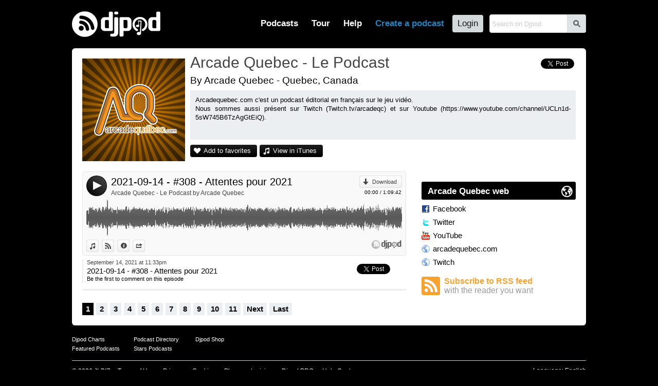

--- FILE ---
content_type: text/html; charset=UTF-8
request_url: https://djpod.com/arcadequebec/2021-09-14-308-attentes-pour-2021
body_size: 4922
content:
<!DOCTYPE html>
<html xmlns:fb="http://www.facebook.com/2008/fbml" lang="en">
<head>
<meta charset="utf-8"><meta name="viewport" content="width=1024,maximum-scale=1.0" /><meta name="description" content="2021-09-14 - #308 - Attentes pour 2021 by Arcade Quebec - Arcade Quebec - Le Podcast - Arcadequebec.com c'est un podcast éditorial en français sur le jeu vidéo. Nous sommes aussi présent sur Twitch (Twitch.tv/arcadeqc) et sur Youtube (https://www.youtube.com/channel/UCLn1d-5sW745B6TzAgGtEiQ)." /><meta property="fb:app_id" content="118362056387" /><title>2021-09-14 - #308 - Attentes pour 2021 by Arcade Quebec on Djpod - podcast hosting</title><link rel="icon" href="https://i1-static.djpod.com/favicon.ico" /><link rel="stylesheet" type="text/css" href="https://i1-static.djpod.com/css/global_bf8b58.min.css" /><meta property="og:type" content="djpodfr:podcast" />
<meta property="og:title" content="2021-09-14 - #308 - Attentes pour 2021" /><meta property="og:url" content="https://djpod.com/arcadequebec/2021-09-14-308-attentes-pour-2021" /><meta property="og:image" content="https://i1-static.djpod.com/podcasts/arcadequebec/18b798_640x640.jpg" /><meta property="og:description" content="Arcade Quebec - Le Podcast" /><meta property="og:video" content="https://w.djpod.com/flash/player.swf?file=https://w.djpod.com/player/playlist.php?podcast=arcadequebec%26id=279280&skin=https://w.djpod.com/player/skins/audio/279280.xml&image=https://i1-static.djpod.com/podcasts/arcadequebec/cc5271_1400x1400.png&autostart=true" /><meta property="og:video:width" content="470" /><meta property="og:video:height" content="470" /><meta property="og:video:type" content="application/x-shockwave-flash" /><meta property="twitter:card" content="player" /><meta property="twitter:image" content="https://i1-static.djpod.com/podcasts/arcadequebec/18b798_640x640.jpg" /><meta property="twitter:title" content="2021-09-14 - #308 - Attentes pour 2021" /><meta property="twitter:site" content="Djpod" /><meta property="twitter:description" content="Arcade Quebec - Le Podcast" /><meta property="twitter:player:height" content="164" /><meta property="twitter:player:width" content="435" /><meta property="twitter:player" content="https://w.djpod.com/player/?podcast=arcadequebec&id=279280&show_playlist=true" /><style type="text/css">
body{background-position:top left;background-repeat:repeat}#container{padding-bottom:0;overflow:hidden}#logo a{background-image:url(//i1-static.djpod.com/images/logo/logo_custom_light_172x50.png)}nav,nav li a.main-menu{color:#fff}#footer,#footer a,#about,#about a{color:#fff}#footer a:hover,#about a:hover{border-bottom:1px dotted white;text-decoration:none;color:#fff}body{background:#000000;background-position:center top}#podcast #presentation h1 a:hover{color:#000000}div.sub-menu a,div.episode a,#web a,#podcast div.podcast-episode-date h2 a,p.podcast-episode-comment a{color:#000000}p.comment-content::before{border-bottom-color:#000000}div.comment.self p.comment-content{background-color:#000000;color:#fff }div.comment.self p.comment-content::before{border-bottom-color:#000000}.pagination a.active,.pagination a:hover{background-color:#000000}#podcast .pagination a.active,#podcast .pagination a:hover{background-color:#000000;color:#fff }#podcast #numbers a.episodes{color:#fff}#podcast #numbers a.downloads{color:#fff;background-image:linear-gradient(left top,#1e1e1e 1%,#000000 100%);background-image:-o-linear-gradient(left top,#1e1e1e 1%,#000000 100%);background-image:-moz-linear-gradient(left top,#1e1e1e 1%,#000000 100%);background-image:-webkit-linear-gradient(left top,#1e1e1e 1%,#000000 100%);background-image:-ms-linear-gradient(left top,#1e1e1e 1%,#000000 100%);background-image:-webkit-gradient(linear,left top,left bottom,color-stop(0,#1e1e1e),color-stop(1,#000000))}#podcast p.buttons a,#podcast #numbers a.episodes,div.rank a{color:#fff;background-image:linear-gradient(left top,#1e1e1e 1%,#000000 100%);background-image:-o-linear-gradient(left top,#1e1e1e 1%,#000000 100%);background-image:-moz-linear-gradient(left top,#1e1e1e 1%,#000000 100%);background-image:-webkit-linear-gradient(left top,#1e1e1e 1%,#000000 100%);background-image:-ms-linear-gradient(left top,#1e1e1e 1%,#000000 100%);background-image:-webkit-gradient(linear,left top,left bottom,color-stop(0,#1e1e1e),color-stop(1,#000000))}#podcast p.buttons a::before{color:#fff}#podcast .tips h3 span{background-color:#000000;color:#fff }#podcast .column-right .tips h3 span::before{color:#fff }#podcast #numbers a.plays{color:#fff;background-image:linear-gradient(left top,#1e1e1e 1%,#000000 100%);background-image:-o-linear-gradient(left top,#1e1e1e 1%,#000000 100%);background-image:-moz-linear-gradient(left top,#1e1e1e 1%,#000000 100%);background-image:-webkit-linear-gradient(left top,#1e1e1e 1%,#000000 100%);background-image:-ms-linear-gradient(left top,#1e1e1e 1%,#000000 100%);background-image:-webkit-gradient(linear,left top,left bottom,color-stop(0,#1e1e1e),color-stop(1,#000000))}#podcast p.buttons a:hover,div.rank a:hover{background-image:linear-gradient(left top,#0a0a0a 1%,#000000 100%);background-image:-o-linear-gradient(left top,#0a0a0a 1%,#000000 100%);background-image:-moz-linear-gradient(left top,#0a0a0a 1%,#000000 100%);background-image:-webkit-linear-gradient(left top,#0a0a0a 1%,#000000 100%);background-image:-ms-linear-gradient(left top,#0a0a0a 1%,#000000 100%);background-image:-webkit-gradient(linear,left top,left bottom,color-stop(0,#0a0a0a),color-stop(1,#000000))}#podcast div.podcast-sticky::before{color:#000000}#podcast div.podcast-episode.sticky{border-bottom-color:#000000}#podcast div.podcast-episode.sticky div.podcast-episode-date{border-left-color:#000000}.player-audio .player-button{background:#000000}.player-audio .player-play,.player-audio .player-pause,.player-audio .player-seeking,.player-video2 .player-play,.player-video2 .player-pause,.player-video2 .player-seeking{background-image:linear-gradient(right top,#3c3c3c 20%,#000000 100%);background-image:-o-linear-gradient(right top,#3c3c3c 20%,#000000 100%);background-image:-moz-linear-gradient(right top,#3c3c3c 20%,#000000 100%);background-image:-webkit-linear-gradient(right top,#3c3c3c 20%,#000000 100%);background-image:-ms-linear-gradient(right top,#3c3c3c 20%,#000000 100%);background-image:-webkit-gradient(linear,right top,left bottom,color-stop(0.20,#3c3c3c),color-stop(1,#000000))}.player-audio .player-play:hover,.player-audio .player-pause:hover,.player-video2 .player-play:hover,.player-video2 .player-pause:hover,.player-video2 .player-seeking:hover{background-image:linear-gradient(right top,#3c3c3c 20%,#000000 100%);background-image:-o-linear-gradient(right top,#3c3c3c 20%,#000000 100%);background-image:-moz-linear-gradient(right top,#3c3c3c 20%,#000000 100%);background-image:-webkit-linear-gradient(right top,#3c3c3c 20%,#000000 100%);background-image:-ms-linear-gradient(right top,#3c3c3c 20%,#000000 100%);background-image:-webkit-gradient(linear,right top,left bottom,color-stop(0.20,#3c3c3c),color-stop(1,#000000))}.player-pointer-link,.player-titles a.player-episode-title,.player-comment-time,.player-share-social a,#podcast .column-right .tips a{color:#000000}.player a.button:hover,.player a.button.active,.player a.button:hover::before,.player a.button.active::before{color:#000000!important}.player-share a.player-widget-edit:hover,.player-playlist span.player-chapter-link:hover,.player-playlist span.player-chapter-link:hover::before{color:#000000!important}.player-episodes li a:hover,.player-episodes li a.active,.player-playlist li a:hover,.player-playlist li a.active,.player-pointer{background-color:#000000}.player-audio .player-button,.player-video2 .player-button{background:#000000}.player-progressbar{background-image:linear-gradient(left top,#0a0a0a 1%,#000000 100%);background-image:-o-linear-gradient(left top,#0a0a0a 1%,#000000 100%);background-image:-moz-linear-gradient(left top,#0a0a0a 1%,#000000 100%);background-image:-webkit-linear-gradient(left top,#0a0a0a 1%,#000000 100%);background-image:-ms-linear-gradient(left top,#0a0a0a 1%,#000000 100%);background-image:-webkit-gradient(linear,left top,left bottom,color-stop(0,#0a0a0a),color-stop(1,#000000))}</style><link rel="dns-prefetch" href="//i1-static.djpod.com" /><link rel="dns-prefetch" href="//download.djpod.com" /><link rel="dns-prefetch" href="//i1-1-cloud.djpod.com" /><link rel="dns-prefetch" href="//i1-2-cloud.djpod.com" /><link rel="icon" href="https://i1-static.djpod.com/images/favicon.ico" sizes="16x16 32x32"><link rel="icon" href="https://i1-static.djpod.com/images/favicon-32.png" type="image/png" sizes="32x32"/><link rel="icon" href="https://i1-static.djpod.com/images/favicon-48.png" type="image/png" sizes="48x48"/><link rel="icon" href="https://i1-static.djpod.com/images/favicon-64.png" type="image/png" sizes="64x64"/><link rel="apple-touch-icon" href="https://i1-static.djpod.com/images/touch-icon-60.png"><link rel="apple-touch-icon" sizes="76x76" href="https://i1-static.djpod.com/images/touch-icon-76.png"><link rel="apple-touch-icon" sizes="120x120" href="https://i1-static.djpod.com/images/touch-icon-120.png"><link rel="apple-touch-icon" sizes="152x152" href="https://i1-static.djpod.com/images/touch-icon-152.png"><meta name="application-name" content="Djpod" /><meta name="twitter:site" content="@djpod" /><meta name="twitter:app:name:iphone" content="Djpod" /><meta name="twitter:app:id:iphone" content="424886405" /><meta name="twitter:app:name:ipad" content="Djpod" /><meta name="twitter:app:id:ipad" content="424886405" /><meta property="og:site_name" content="Djpod" /><meta property="og:locale" content="en_US" /><meta property="twitter:account_id" content="126311406" /><meta property="fb:app_id" content="118362056387" /></head>
<body>
<div id="page"><div id="header"><div id="logo"><a href="https://djpod.com"></a></div><div id="menu"><div id="search"><form id="search-form" method="get" action="/search"><input type="text" size="19" name="q" maxlength="255" placeholder="Search on Djpod"  /><button id="search-btn">s</button></form>
</div><nav><ul><li id="podcast-link"><a class="main-menu" href="/podcasts/charts/" class="current">Podcasts</a></li><li id="tour-link"><a class="main-menu" href="/djpod-tour">Tour</a></li><li id="help-link"><a class="main-menu" href="/help">Help</a></li><li id="create-link"><a class="main-menu" title="podcast hosting, create podcast, create a podcast, podcasting, hosting podcast, podcasts hosting, dj podcast" href="/create-a-podcast">Create a podcast</a></li><li id="login-link"><a class="main-menu" href="/login">Login</a></li></ul></nav></div><div id="podcast-menu" class="sub-menu"><div class="col first"></ul></div><div class="col"><h3>Explore podcasts</h3><ul><li><a href="/podcasts/charts/">Djpod Charts</a></li><li><a href="/podcasts/">Podcasts Directory</a></li><li><a href="/podcasts/pro/">Pro Podcasts</a></li><li><a href="/podcasts/stars/">Stars Podcasts</a></li><li><a href="">Featured Podcasts</a></li></ul></div><div class="col last"><h3>Podcasts categories</h3><h4><a href="/podcasts/business/">Business</a></h4><ul><li><a href="/podcasts/business/marketing/">Marketing</a></li><li><a href="/podcasts/business/companies/">Companies</a></li><li><a href="/podcasts/business/coaching/">Coaching</a></li><li><a href="/podcasts/business/communication/">Communication</a></li><li><a href="/podcasts/business/job/">Job</a></li><li><a href="/podcasts/business/stock-exchange/">Stock Exchange</a></li></ul><h4><a href="/podcasts/music/">Music</a></h4><ul><li><a href="/podcasts/music/house/">House</a></li><li><a href="/podcasts/music/club/">Club</a></li><li><a href="/podcasts/music/electro/">Electro</a></li><li><a href="/podcasts/music/deep-house/">Deep House</a></li></ul><h4><a href="/podcasts/lifestyle/">Lifestyle</a></h4><ul><li><a href="/podcasts/lifestyle/health/">Health</a></li><li><a href="/podcasts/lifestyle/everyday-life/">Everyday Life</a></li><li><a href="/podcasts/lifestyle/associations/">Associations</a></li><li><a href="/podcasts/lifestyle/family/">Family</a></li></ul></div><div class="clear">&nbsp;</div></div></div><div id="container"><div id="content"><div id="podcast" itemscope itemtype="http://schema.org/MusicGroup"><div id="presentation"><div id="avatar"><a href="https://djpod.com/arcadequebec"><img src="https://i1-static.djpod.com/podcasts/arcadequebec/cc5271_200x200.png" alt="" itemprop="image" /></a></div>
<h1 itemprop="name"><a href="https://djpod.com/arcadequebec">Arcade Quebec - Le Podcast</a></h1><div class="share"><a href="https://twitter.com/share" class="twitter-share-button" data-url="https://djpod.com/arcadequebec" data-via="djpodcast" data-lang="fr">Tweeter</a>
<script>!function(d,s,id){var js,fjs=d.getElementsByTagName(s)[0];if(!d.getElementById(id)){js=d.createElement(s);js.id=id;js.src="//platform.twitter.com/widgets.js";fjs.parentNode.insertBefore(js,fjs);}}(document,"script","twitter-wjs");</script><fb:like href="https://djpod.com/arcadequebec" layout="button_count" show_faces="false" width="110" lang="fr"></fb:like></div><div class="localisation">By Arcade Quebec - Quebec, Canada</div><div id="description">Arcadequebec.com c'est un podcast éditorial en français sur le jeu vidéo.<br />
Nous sommes aussi présent sur Twitch (Twitch.tv/arcadeqc) et sur Youtube (https://www.youtube.com/channel/UCLn1d-5sW745B6TzAgGtEiQ).</div><p class="buttons"><a href="javascript:void(0)" class="add-favorite">Add to favorites</a><a href="https://itunes.apple.com/ca/podcast/le-podcast-arcadequebec.com/id998419055" class="itunes" onclick="window.open(this.href); return false">View in iTunes</a></p><div class="clear">&nbsp;</div></div><div class="columns">
<div class="column-left">
<div class="podcast-player" style="height:164px"><div class="player player-default" data-lang="en" data-template="default" data-podcast-id="arcadequebec" data-episode-id="279280" data-auto-play="false" data-show-artwork="false" data-show-playlist="false" data-show-comments="true" data-show-episodes="false" data-can-customize="true"></div></div><div class="podcast-episode" id="episode-279280"><div class="podcast-episode-date"><p>September 14, 2021 at 11:33pm</p><h2><a href="https://djpod.com/arcadequebec/2021-09-14-308-attentes-pour-2021">2021-09-14 - #308 - Attentes pour 2021</a></h2><p class="podcast-episode-comment"><a href="javascript:void(0)" data-episode="279280">Be the first to comment on this episode</a></p></div><div class="podcast-episode-social"><div class="twfix"><a href="https://twitter.com/share" class="twitter-share-button" data-url="https://djpod.com/arcadequebec/2021-09-14-308-attentes-pour-2021" data-via="djpodcast" data-lang="en">Tweet</a></div><div class="fb-like" data-layout="button_count" data-href="https://djpod.com/arcadequebec/2021-09-14-308-attentes-pour-2021" data-width="110" data-show-faces="false" data-send="false" data-lang="en"></div></div><div class="clear">&nbsp;</div></div><div class="pagination"><a class="active" href="https://djpod.com/arcadequebec/1.html">1</a><a href="https://djpod.com/arcadequebec/2.html">2</a><a href="https://djpod.com/arcadequebec/3.html">3</a><a href="https://djpod.com/arcadequebec/4.html">4</a><a href="https://djpod.com/arcadequebec/5.html">5</a><a href="https://djpod.com/arcadequebec/6.html">6</a><a href="https://djpod.com/arcadequebec/7.html">7</a><a href="https://djpod.com/arcadequebec/8.html">8</a><a href="https://djpod.com/arcadequebec/9.html">9</a><a href="https://djpod.com/arcadequebec/10.html">10</a><a href="https://djpod.com/arcadequebec/11.html">11</a><a href="https://djpod.com/arcadequebec/2.html">Next</a><a href="https://djpod.com/arcadequebec/146.html">Last</a><div class="clear">&nbsp;</div></div></div>
<div class="column-right">
<div id="web" class="tips"><h3><span>Arcade Quebec web</span></h3><ul><li><a href="http://facebook.com/arcadequebec" onclick="window.open(this.href); return false" class="facebook">Facebook</a></li><li><a href="http://twitter.com/arcadeqc" onclick="window.open(this.href); return false" class="twitter">Twitter</a></li><li><a href="https://www.youtube.com/channel/UCLn1d-5sW745B6TzAgGtEiQ" onclick="window.open(this.href); return false" class="youtube">YouTube</a></li><li><a href="http://arcadequebec.com" onclick="window.open(this.href); return false" class="web">arcadequebec.com</a></li><li><a href="http://twitch.tv/arcadeqc" onclick="window.open(this.href); return false" class="web">Twitch</a></li></ul></div><div id="rss">
<a href="http://feeds.djpod.com/arcadequebec" onclick="window.open(this.href); return false">Subscribe to RSS feed <span>with the reader you want</span></a></div>
</div>
<div class="clear">&nbsp;</div></div>
</div>
</div></div><div id="footer"><section id="links"><ul><li><a href="/podcasts/charts/">Djpod Charts</a></li><li><a href="/podcasts/">Podcast Directory</a></li><li><a href="/shop" onclick="window.open(this.href); return false">Djpod Shop</a></li><li><a href="/featured">Featured Podcasts</a></li><li><a href="/podcasts/stars/">Stars Podcasts</a></li></ul></section></div></div><div id="about"><p>© 2026 <a href="http://www.jlbiz.fr/" onclick="window.open(this.href); return false">JLBIZ</a></p><ul><li><a href="/terms-and-conditions">Terms of Use</a></li><li><a href="/privacy-policy">Privacy</a></li><li><a href="/cookie-policy">Cookies</a></li><li><a href="/plans-and-pricing">Plans and pricing</a></li><li><a href="http://www.djpod.pro" onclick="window.open(this.href); return false">Djpod PRO</a></li><li><a href="/help">Help Center</a></li></ul><iframe scrolling="no" frameborder="0" style="border:none; overflow:hidden; width:110px; height:21px;" allowTransparency="true" src="//www.facebook.com/plugins/like.php?href=https%3A%2F%2Fwww.facebook.com%2Fdjpod&amp;send=false&amp;layout=button_count&amp;width=450&amp;show_faces=false&amp;action=like&amp;colorscheme=light&amp;font=segoe+ui&amp;height=21&amp;appId=122221777862640"></iframe><p class="language">Language: <a href="javascript:void(0)">English</a></p><div class="clear">&nbsp;</div></div><div id="language"><a href="javascript:void(0)" id="language-close">*</a><span class="icon">G</span><h3>Djpod is available in the following languages:</h3><ul><li class="active"><a href="https://djpod.com/en/arcadequebec/2021-09-14-308-attentes-pour-2021" data-language="en" rel="nofollow">English</a> <span>(current language)</span></li><li><a href="https://djpod.com/fr/arcadequebec/2021-09-14-308-attentes-pour-2021" data-language="fr" rel="nofollow">Français</a></li></ul></div><div id="fb-root"><!-- Facebook App Stuff //--></div>
<script type="text/javascript">
<!--
var dev_mode = false;

//-->
</script>
<script type="text/javascript" src="//ajax.googleapis.com/ajax/libs/jquery/1.11.0/jquery.min.js"></script>
<script type="text/javascript" src="//ajax.googleapis.com/ajax/libs/jqueryui/1.12.1/jquery-ui.min.js"></script>
<script type="text/javascript" src="https://i1-static.djpod.com/js/global_e5b70d.min.js"></script>
<script type="text/javascript">//<![CDATA[
var site_url = 'https://djpod.com';
var static_url = 'https://i1-static.djpod.com';
var widget_url = 'https://w.djpod.com';
var lang = 'en';
djpod.msg.loading = 'Loading...';
djpod.msg.error = 'Error';
djpod.msg.success = 'Success';
djpod.msg.confirm_title = 'Please confirm';
djpod.msg.cancel = 'Cancel';
djpod.msg.confirm = 'Confirm';
djpod.msg.close_window = 'Close this window';
djpod.msg.warning = 'Warning';
djpod.msg.connection = 'Connecting...';
//]]>
</script>
<script type="text/javascript">
<!--
var podcast_id = "arcadequebec";
//-->
</script>
<script type="text/javascript" src="https://i1-static.djpod.com/js/podcast_ffd2e6.min.js"></script>
<script type="text/javascript">
<!--
display_playlist = 0;
//-->
</script>
<script type="text/javascript">
//<![CDATA[
var session_id = '';
djpod.msg.type_comment = 'You must enter a comment.';
djpod.msg.type_nickname = 'You must enter a nickname.';
djpod.msg.added_to_playlist = 'This episode is in your playlist';
//]]>
</script>
<script>!function(d,s,id){var js,fjs=d.getElementsByTagName(s)[0];if(!d.getElementById(id)){js=d.createElement(s);js.id=id;js.src="//platform.twitter.com/widgets.js";fjs.parentNode.insertBefore(js,fjs);}}(document,"script","twitter-wjs");</script><div id="fb-root"></div><script>(function(d, s, id) { var js, fjs = d.getElementsByTagName(s)[0]; if (d.getElementById(id)) return; js = d.createElement(s); js.id = id; js.src = "//connect.facebook.net/fr_FR/sdk.js#xfbml=1&version=v2.3&appId=118362056387"; fjs.parentNode.insertBefore(js, fjs);}(document, "script", "facebook-jssdk"));</script><script async src="https://www.googletagmanager.com/gtag/js?id=UA-212651-3"></script>
<script type="text/javascript">
<!--
window.dataLayer = window.dataLayer || [];
function gtag(){dataLayer.push(arguments);}
gtag("js", new Date());
gtag("config", "UA-212651-3");
//-->
</script>
</body>
</html>
<!-- Processed in 0.0132s -->

--- FILE ---
content_type: text/plain; charset=UTF-8
request_url: https://w.djpod.com/player/api?action=player&lang=en&podcast_id=arcadequebec&episode_id=279280&auto_play=false&show_artwork=false&show_playlist=false&show_episodes=false&show_comments=true&can_customize=true&template=default
body_size: 3389
content:
{"response":"ok","podcast_id":"arcadequebec","episode_id":279280,"html":"<div class=\"player-audio\" data-episode-id=\"279280\"><div class=\"player-data\"><div class=\"player-header\"><div class=\"player-button\"><a href=\"javascript:void(0)\" class=\"player-play\">4<\/a><\/div><div class=\"player-corner\"><a class=\"button download\" href=\"https:\/\/download.djpod.com\/arcadequebec\/Podcast__308_-_arcadeqc.com.mp3\">Download<\/a><p class=\"player-time\"><span class=\"player-time-ellapsed\">00:00<\/span> \/ <span class=\"player-time-total\">1:09:42<\/span><\/p><\/div><div class=\"player-title\"><div class=\"player-titles\"><a class=\"player-episode-title\" href=\"https:\/\/djpod.com\/arcadequebec\/2021-09-14-308-attentes-pour-2021\" onclick=\"window.open(this.href); return false\">2021-09-14 - #308 - Attentes pour 2021<\/a><a class=\"player-podcast-title\" href=\"https:\/\/djpod.com\/arcadequebec\" onclick=\"window.open(this.href); return false\">Arcade Quebec - Le Podcast by Arcade Quebec<\/a><\/div><\/div><\/div><div class=\"player-wave\"><div class=\"player-progressbar\"><\/div><div class=\"player-pointer\"><\/div><div class=\"player-pointer-link\">+<\/div><div class=\"player-canvas\"><\/div><div class=\"player-buffer\"><\/div><div class=\"player-comments\"><ul><\/ul><\/div><\/div><div class=\"player-footer\"><div class=\"player-buttons\"><ul><li><a class=\"button itunes\" href=\"https:\/\/itunes.apple.com\/ca\/podcast\/le-podcast-arcadequebec.com\/id998419055\" onclick=\"window.open(this.href); return false\">View in iTunes<\/a><\/li><li><a class=\"button djpod\" href=\"https:\/\/djpod.com\/arcadequebec\/2021-09-14-308-attentes-pour-2021\" onclick=\"window.open(this.href); return false\">View on Djpod<\/a><\/li><li><a class=\"button description\" href=\"javascript:void(0)\">Information<\/a><\/li><li><a class=\"button share\" href=\"javascript:void(0)\">Share<\/a><\/li><\/ul><\/div><div class=\"player-credits\"><a href=\"https:\/\/djpod.com\" onclick=\"window.open(this.href); return false\"><\/a><\/div><\/div><div class=\"player-share\"><div class=\"player-share-item\"><h3>Link:<\/h3><p><input type=\"text\" size=\"32\" name=\"permalink\" maxlength=\"255\" value=\"https:\/\/djpod.com\/arcadequebec\/2021-09-14-308-attentes-pour-2021\"  readonly=\"readonly\" \/><\/p><\/div><div class=\"player-share-item\"><h3>Widget:<\/h3><a href=\"javascript:void(0)\" class=\"player-widget-edit\">p<\/a><p><input type=\"text\" size=\"32\" name=\"embedcode\" maxlength=\"255\" value=\"&lt;iframe width=&quot;100%&quot; height=&quot;164&quot; scrolling=&quot;no&quot; frameborder=&quot;no&quot; src=&quot;https:\/\/w.djpod.com\/player\/?podcast=arcadequebec&amp;id=279280&quot;&gt;&lt;\/iframe&gt;\"  readonly=\"readonly\" \/><\/p><\/div><div class=\"player-share-item\"><h3>Share:<\/h3><p><fb:like href=\"https:\/\/djpod.com\/arcadequebec\/2021-09-14-308-attentes-pour-2021\" layout=\"button_count\" show_faces=\"false\" width=\"110\" lang=\"en\"><\/fb:like><a href=\"https:\/\/twitter.com\/share\" class=\"twitter-share-button\" data-url=\"https:\/\/djpod.com\/arcadequebec\/2021-09-14-308-attentes-pour-2021\" data-via=\"djpodcast\" data-lang=\"en\">Tweet<\/a><\/p><\/div><div class=\"player-share-item\"><h3>Post:<\/h3><ul class=\"player-share-social\"><li><a href=\"http:\/\/www.facebook.com\/sharer.php?u=https%3A%2F%2Fdjpod.com%2Farcadequebec%2F2021-09-14-308-attentes-pour-2021\" class=\"icon facebook\"><\/a><\/li><li><a href=\"http:\/\/twitter.com\/share?text=+via+Djpod&url=https%3A%2F%2Fdjpod.com%2Farcadequebec%2F2021-09-14-308-attentes-pour-2021\" class=\"icon twitter\"><\/a><\/li><li><a href=\"http:\/\/pinterest.com\/pin\/create\/button\/?url=https%3A%2F%2Fdjpod.com%2Farcadequebec%2F2021-09-14-308-attentes-pour-2021&media=https%3A%2F%2Fi1-static.djpod.com%2Fpodcasts%2Farcadequebec%2F18b798_640x640.jpg&description=2021-09-14+-+%23308+-+Attentes+pour+2021&is_video=true\" class=\"icon pinterest\"><\/a><\/li><li><a href=\"http:\/\/www.myspace.com\/index.cfm?fuseaction=postto&t=2021-09-14+-+%23308+-+Attentes+pour+2021+via+Djpod&u=https%3A%2F%2Fdjpod.com%2Farcadequebec%2F2021-09-14-308-attentes-pour-2021\" class=\"icon myspace\"><\/a><\/li><li><a href=\"http:\/\/www.tumblr.com\/share\/audio?externally_hosted_url=https%3A%2F%2Fdjpod.com%2Farcadequebec%2F2021-09-14-308-attentes-pour-2021\" class=\"icon tumblr\"><\/a><\/li><li><a href=\"mailto:?subject=2021-09-14+-+%23308+-+Attentes+pour+2021+via+Djpod&body=https%3A%2F%2Fdjpod.com%2Farcadequebec%2F2021-09-14-308-attentes-pour-2021\">Send by email<\/a><\/li><\/ul><\/div><\/div><div class=\"player-comment\"><\/div><div class=\"player-comment-post\"><div class=\"player-comment-post-time\">Comment at <span>00:00<\/span><\/div><form id=\"player-comment-post\" method=\"post\" action=\"\"><span class=\"comment-loading\">Sending...<\/span><a href=\"javascript:void(0)\" class=\"comment-cancel\">Cancel<\/a><input name=\"comment-btn\" value=\"Post\" type=\"submit\"  \/><p style=\"padding-right:10px\"><input type=\"text\" size=\"50\" name=\"comment_content\" maxlength=\"1500\" placeholder=\"Your comment\"  \/><\/p><\/form>\n<\/div><div class=\"player-description\">Les jeux qu\u2019on attend le plus pour le reste de 2021.<br \/>\n<br \/>\nInformations compl\u00e9mentaires :<br \/>\nArcade Qu\u00e9bec \u00e0 CKRL (89.1) : <a href=\"https:\/\/www.ckrl.qc.ca\/show\/arcade-quebec\/\" onclick=\"window.open(this.href); return false\">https:\/\/www.ckrl.qc.ca\/show\/arcade-quebec\/<\/a><br \/>\n<br \/>\nAvec :<br \/>\nSt\u00e9phane Goulet (@pinponey)<br \/>\nGuillaume Duplain (@gyom999)<br \/>\nJeff Dion (@JF_dion)<br \/>\n<br \/>\nSuivez-nous :<br \/>\narcadequebec.com<br \/>\nfacebook.com\/arcadequebec<br \/>\ntwitter : @arcadeqc<br \/>\ntwitch.tv\/arcadeqc<br \/>\nMerci! <br \/>\n<br \/>\n#arcadequebec #arcadeqc #balado<\/div><\/div><\/div>","playlist_html":null,"episodes_html":null,"main_html":"<div class=\"player-container no-artwork\"><div class=\"player-main\"><\/div><\/div>","type":"audio","episode_duration":4182000,"episode_file":"Podcast__308_-_arcadeqc.com.mp3","export_url":"https:\/\/w.djpod.com\/player\/?podcast=arcadequebec&id=279280","cloud_url":"https:\/\/i2-cloud.djpod.com\/arcadequebec","download_url":"https:\/\/play.djpod.com\/arcadequebec","comments":{},"comments_times":{},"episodes":null,"chapters":null,"positions":null,"wave_points":[13,14,14,14,14,14,14,14,14,14,12,7,7,5,24,20,24,21,17,17,20,19,19,20,25,21,19,20,19,19,16,15,16,16,25,21,17,16,15,15,19,15,19,16,12,19,13,21,20,18,19,22,17,17,20,18,17,16,14,17,19,11,12,11,17,18,14,19,21,20,18,24,18,25,15,19,21,14,14,17,15,14,14,5,11,14,17,18,19,21,15,17,21,18,16,20,15,17,14,17,20,15,17,21,18,22,15,21,20,17,17,21,21,34,33,35,34,35,33,35,25,18,7,18,15,16,17,17,16,17,17,18,19,10,19,21,18,17,12,17,19,18,15,8,10,19,13,18,17,14,15,16,15,18,15,15,13,14,15,15,14,15,15,14,15,10,5,15,16,15,8,21,21,17,15,17,18,14,15,17,16,14,17,18,15,17,16,17,14,18,14,20,17,16,15,14,20,16,17,19,18,13,16,16,15,17,12,16,15,15,16,14,13,14,17,17,15,18,21,18,18,22,23,19,22,15,15,13,18,17,16,14,18,16,19,16,20,18,15,15,16,10,17,13,16,15,14,13,15,17,15,16,15,17,15,18,16,12,18,15,19,21,19,17,17,18,21,21,19,15,18,15,17,18,18,17,15,16,17,18,17,18,19,16,16,18,20,17,15,16,17,14,17,17,15,16,20,19,14,19,17,17,13,17,15,17,19,17,17,15,17,16,18,19,17,17,15,17,14,14,14,15,14,14,16,19,16,16,16,17,14,13,17,17,16,13,19,15,14,17,17,18,15,18,10,16,15,17,17,15,15,17,12,14,17,17,15,18,17,17,15,16,18,16,17,18,16,17,14,16,15,16,15,15,19,15,15,17,18,19,20,16,15,15,11,5,12,11,15,15,16,11,10,13,18,15,14,14,13,15,16,16,17,21,15,17,20,13,14,15,17,15,17,12,17,14,15,16,8,17,16,21,18,19,16,12,7,10,21,14,13,20,17,10,14,15,10,5,15,20,19,16,15,14,10,16,18,17,20,16,15,8,20,12,12,7,12,12,12,20,14,14,13,10,15,18,14,17,14,14,14,15,13,15,21,18,18,12,16,14,15,15,14,17,20,21,16,18,18,21,19,17,16,15,21,18,17,21,19,15,15,19,18,18,20,17,11,10,18,14,14,18,16,16,15,15,15,13,15,15,17,18,18,19,18,16,17,15,15,11,15,18,17,14,13,13,12,12,18,18,13,11,21,16,18,11,18,5,14,13,10,16,18,17,17,15,19,20,20,15,18,20,16,23,17,18,16,15,20,22,17,17,20,14,16,23,17,17,20,20,19,19,21,18,19,15,19,18,14,21,20,16,15,16,21,22,15,14,15,18,5,20,18,18,18,14,12,18,13,17,13,21,10,23,18,17,17,15,15,15,17,18,17,16,19,15,18,15,14,13,16,17,15,20,17,19,15,17,17,18,12,16,5,17,10,14,16,14,12,20,18,17,17,17,14,18,12,19,21,15,20,19,20,18,15,16,17,14,14,16,15,13,17,16,17,14,14,18,17,17,17,15,15,12,17,20,11,12,19,19,19,15,14,18,15,21,17,17,17,17,5,18,20,14,15,16,18,20,15,14,12,14,18,21,17,16,17,11,17,17,21,17,17,17,16,10,17,17,13,15,18,17,10,10,13,21,19,16,16,22,20,18,17,19,18,21,19,16,16,20,15,8,11,14,18,18,17,15,15,13,17,15,14,19,20,14,17,15,14,17,14,13,14,21,20,15,19,16,19,14,16,15,19,19,18,17,14,10,12,15,20,18,16,17,13,15,24,19,19,21,15,15,21,20,21,17,14,18,15,18,18,16,12,17,14,18,17,17,19,16,16,18,19,18,14,18,16,14,17,18,20,18,14,17,15,19,16,13,18,17,18,15,16,16,15,18,15,15,14,15,18,15,17,11,15,15,18,14,14,15,18,14,15,18,16,15,12,11,7,16,17,19,17,20,20,16,15,14,12,15,17,17,18,10,18,17,16,15,17,14,14,15,20,22,22,21,31,23,25,17,23,24,17,14,17,17,18,15,15,17,19,25,21,19,15,13,17,20,19,15,17,17,17,18,15,17,17,18,15,16,19,23,17,18,19,16,19,15,19,14,17,15,18,18,18,15,13,10,14,14,17,17,17,13,14,17,20,17,16,16,22,20,21,20,18,17,18,18,18,18,18,17,18,16,17,15,14,14,18,16,12,16,10,12,14,15,15,7,15,13,14,20,16,18,15,16,20,17,18,14,15,20,10,19,18,19,12,19,15,16,18,15,20,19,17,15,17,20,11,18,20,17,17,14,17,17,14,12,17,19,17,15,13,10,14,17,14,7,16,17,14,18,13,17,14,12,14,17,15,17,13,16,10,17,20,18,17,14,11,23,18,14,10,17,16,14,17,13,11,17,21,14,15,17,20,20,19,19,16,15,17,17,19,22,14,17,17,18,17,14,16,14,15,18,15,19,15,17,15,15,18,13,18,17,19,17,8,18,14,17,14,15,18,17,17,15,15,11,15,10,19,16,21,16,14,17,14,12,17,14,15,13,18,18,15,10,20,17,20,17,15,21,16,10,10,18,15,13,17,18,10,16,14,16,17,10,18,20,17,13,19,17,18,18,13,17,16,14,17,15,15,16,18,17,22,15,14,17,17,19,15,12,16,19,20,20,19,16,18,16,12,18,15,17,16,15,14,16,15,13,16,16,19,18,21,17,17,17,17,20,14,17,15,16,17,21,17,18,17,12,16,13,16,19,17,15,15,17,17,14,18,15,17,14,12,15,18,19,24,17,19,17,17,19,17,17,17,14,18,18,19,20,20,16,21,17,14,17,17,19,14,18,20,20,20,17,17,20,17,17,17,18,17,14,21,16,18,13,13,13,17,15,13,5,16,16,15,14,14,12,16,14,14,14,14,10,15,14,15,16,20,21,19,16,21,18,17,15,14,18,16,15,15,15,14,14,8,18,17,13,17,15,15,19,18,18,15,16,16,16,15,19,21,18,13,19,14,8,17,19,17,15,24,24,18,15,16,17,19,16,18,17,18,18,18,18,17,17,14,17,19,16,15,18,21,20,18,20,15,17,16,20,16,16,15,15,18,18,18,21,17,16,15,14,14,18,14,15,17,14,18,17,12,13,10,18,12,17,18,17,19,17,14,14,17,14,20,16,14,12,15,14,24,17,17,14,18,15,15,13,15,19,14,18,20,18,22,15,17,17,17,19,16,18,15,11,17,21,26,18,17,17,14,24,18,17,10,12,10,13,10,21,20,31,22,19,14,15,11,14,17,17,16,14,13,19,17,15,13,14,15,14,21,10,14,11,8,18,12,10,12,15,19,16,11,10,21,17,14,18,17,16,20,19,17,14,20,15,20,21,16,16,12,19,19,15,15,16,17,16,16,18,19,15,20,15,17,18,11,18,15,17,15,18,19,18,19,17,19,17,15,20,13,12,23,21,20,17,13,16,16,13,16,20,21,25,27,23,17,13,17,10,21,14,7,19,17,17,15,19,13,17,18,18,14,11,19,13,18,15,15,18,15,21,14,8,20,14,19,15,22,15,21,21,21,18,18,17,15,16,12,19,19,25,10,23,14,20,20,7,12,18,17,19,11,13,12,8,14,10,5,15,18,19,22,17,16,14,14,17,19,19,17,14,15,21,25,20,18,15,20,19,17,17,15,15,11,14,11,18,16,14,16,10,10,13,14,18,11,15,15,15,16,16,10,19,15,17,19,18,15,20,21,18,15,10,11,11,13,5,12,17,18,14,5,16,15,17,14,10,15,19,18,20,10,19,14,21,21,15,17,23,18,18,12,17,18,15,15,16,17,19,18,13,19,22,21,13,17,19,18,13,21,20,17,16,18,13,19,15,15,20,20,18,18,16,20,20,19,18,18,17,20,19,18,21,17,17,19,15,18,15,15,19,18,16,20,19,17,19,19,16,16,17,17,21,18,16,8,13,15,15,20,20,18,16,18,17,19,19,18,17,17,18,18,18,15,15,18,21,24,20,19,18,15,18,13,14,14,14,14,14,14,14,14,14,14,8,7,7]}